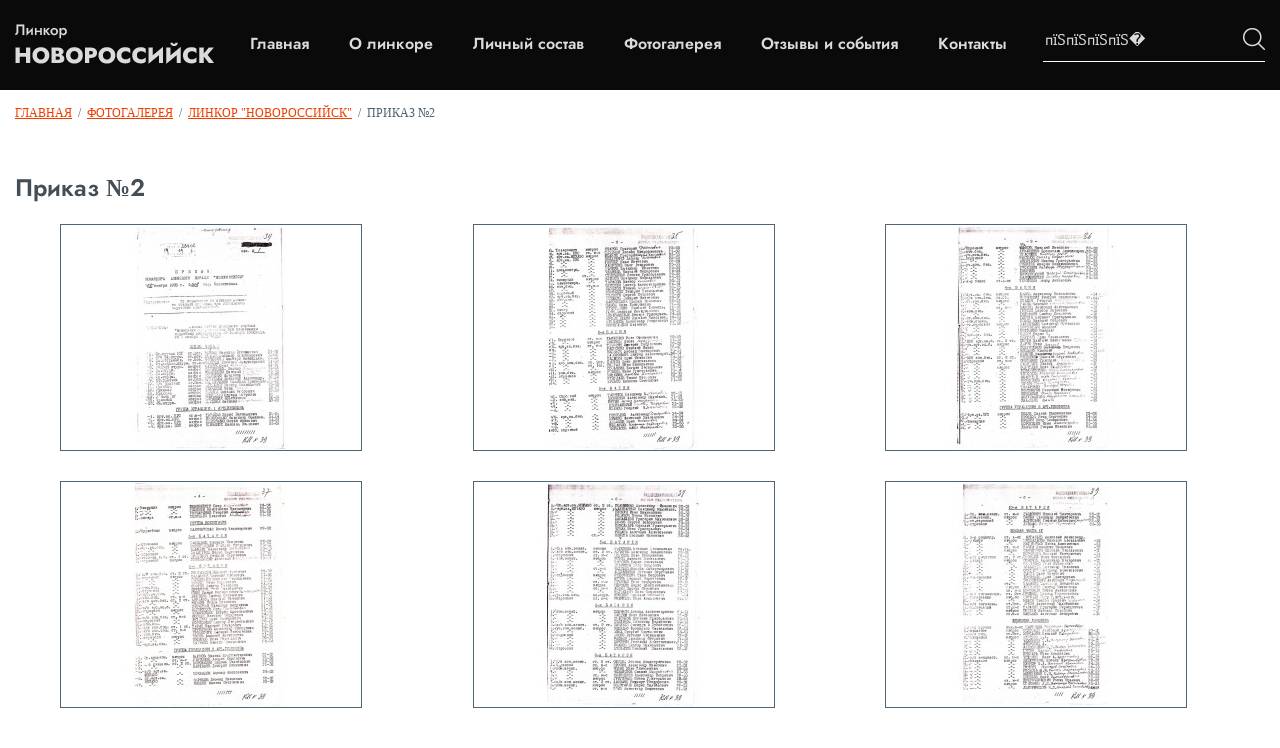

--- FILE ---
content_type: text/html; charset=windows-1251
request_url: https://linkor-novorossiysk.ru/gallery/10/91/index.html
body_size: 6150
content:
<!DOCTYPE HTML PUBLIC "-//W3C//DTD HTML 4.01 Transitional//EN" "https://www.w3.org/TR/html4/loose.dtd">
<html>
<head>
<title>Приказ №2. Линкор &quot;Новороссийск&quot;. Фотогалерея</title><meta name="Description" content="Фото мемориала, памятников и встреч выживших в трагедии. Фотографии линкора Новороссийск. Поднятие линкора в Севастополе"><meta name="Keywords" content="Приказ №2. Линкор &quot;Новороссийск&quot;. ">
<link rel="preconnect" href="https://fonts.gstatic.com">
<meta name="robots" content="index,follow"><meta http-equiv="Content-Language" content="ru"><meta http-equiv="content-type" content="text/html; charset=windows-1251">
<script type="text/javascript" src="../../../cms/modules/swfobject.js"></script>
<script type="text/javascript" src="../../../cms/modules/jquery/jquery.js"></script>

<script type="text/javascript" src="../../../cms/modules/jquery/jquery.lightbox.js"></script>
<link rel="stylesheet" type="text/css" href="../../../cms/modules/jquery/css/jquery.lightbox.css" media="screen" />
<script type="text/javascript" src="../../../cms/modules/jquery/jquery.pngFix.js"></script>


<script type="text/javascript" src="../../../cms/template/custom.js"></script>
<link rel="stylesheet" type="text/css" href="../../../cms/template/_style.css" />


<link href="https://linkor-novorossiysk.ru/css/css2.css" rel="stylesheet">
<script>
	var spisokFormSubmit=''; var addComment=""; var currentPage='page';
</script>	

<meta name="viewport" content="width=device-width, initial-scale=1.0">
<!--[if lt IE 8]>
    <link rel="stylesheet" type="text/css" href="/cms/template/ie6_style.css">
<![endif]-->
<style type="text/css">
  
.preloader {
  position: fixed;
  left: 0;
  top: 0;
  right: 0;
  bottom: 0;
  overflow: hidden;
  background: #e0e0e0;
  z-index: 1001;
}

.preloader__image {
  position: relative;
  top: 50%;
  left: 50%;
  width: 70px;
  height: 70px;
  margin-top: -35px;
  margin-left: -35px;
  text-align: center;
  animation: preloader-rotate 2s infinite linear;
}

@keyframes preloader-rotate {
  100% {
    transform: rotate(360deg);
  }
}

.loaded_hiding .preloader {
  transition: 0.3s opacity;
  opacity: 0;

}

.loaded .preloader {
  display: none;
}
 
</style>

</head>


<body>
	

<a name="top"></a>
<a id="top" href="../../../index.html" title="Линкор «Новороссийск»"></a>
<header class="menublock"   id="menublock">
  <div class="site-header">
    <div class="site-header__logo">
    <a href="../../../index.html">
        <img src="../../../images/newlogo.png" alt="">
    </a>
    </div>
    
    <nav class="main-menu" id="menu">
    <a href='../../../index.html' rel='281'>Главная</a><a href='../../../about/index.html' rel='251'>О линкоре</a><a href='../../../spisok/index.html' rel='252'>Личный состав</a><a href='../../index.html' rel='253'>Фотогалерея</a><a href='../../../testimonials/index.html' rel='255'>Отзывы и события</a><a href='../../../contacts/index.html' rel='256'>Контакты</a>    </nav>
    <div class="main-menu" id="menu_sub"></div>
    <div class="site-header__search">
    <form class="site-header__search-form" name="searchForm" method="post" action="../../../search/index.html" id="searchForm"> 
            	<input placeholder="пїЅпїЅпїЅпїЅ&#65533;" type="text" name="search_request" id="itext">
              <label>
            	<input type="image" src="../../../images/searchimg.png" id="ibut">
              </label>
            </form>
            
    </div>
    </div>
</header>

<div id="content">
    <div id="page">
		        
            <div id="path"><a href="../../../index.html" title='Линкор «Новороссийск»'>Главная</a>&nbsp;&nbsp;/&nbsp;&nbsp;<a href='../../index.html'>Фотогалерея</a>&nbsp;&nbsp;/&nbsp;&nbsp;<a href='../index.html'>Линкор &quot;Новороссийск&quot;</a>&nbsp;&nbsp;/&nbsp;&nbsp;<strong>Приказ №2</strong></div>
	    	<div id="page_whole">
		        
        <h1 class='site_title'>Приказ №2</h1><a class='album'  href='https://linkor-novorossiysk.ru/userfiles/Image/albums/91/91-prikaz-2.jpg' rel='lightbox' title='' ><img alt='' title='' src='../../../cms/modules/thumb.php@w=300&amp;h=225&amp;q=90&amp;i=%252Fuserfiles%252FImage%252Falbums%252F91%252F91-prikaz-2.jpg' class='' /><br></a><a class='album'  href='https://linkor-novorossiysk.ru/userfiles/Image/albums/91/91-prikaz-21.jpg' rel='lightbox' title='' ><img alt='' title='' src='../../../cms/modules/thumb.php@w=300&amp;h=225&amp;q=90&amp;i=%252Fuserfiles%252FImage%252Falbums%252F91%252F91-prikaz-21.jpg' class='' /><br></a><a class='album'  style='margin-right:0px'  href='https://linkor-novorossiysk.ru/userfiles/Image/albums/91/91-prikaz-22.jpg' rel='lightbox' title='' ><img alt='' title='' src='../../../cms/modules/thumb.php@w=300&amp;h=225&amp;q=90&amp;i=%252Fuserfiles%252FImage%252Falbums%252F91%252F91-prikaz-22.jpg' class='' /><br></a><br class='br'><a class='album'  href='https://linkor-novorossiysk.ru/userfiles/Image/albums/91/91-prikaz-23.jpg' rel='lightbox' title='' ><img alt='' title='' src='../../../cms/modules/thumb.php@w=300&amp;h=225&amp;q=90&amp;i=%252Fuserfiles%252FImage%252Falbums%252F91%252F91-prikaz-23.jpg' class='' /><br></a><a class='album'  href='https://linkor-novorossiysk.ru/userfiles/Image/albums/91/91-prikaz-24.jpg' rel='lightbox' title='' ><img alt='' title='' src='../../../cms/modules/thumb.php@w=300&amp;h=225&amp;q=90&amp;i=%252Fuserfiles%252FImage%252Falbums%252F91%252F91-prikaz-24.jpg' class='' /><br></a><a class='album'  style='margin-right:0px'  href='https://linkor-novorossiysk.ru/userfiles/Image/albums/91/91-prikaz-25.jpg' rel='lightbox' title='' ><img alt='' title='' src='../../../cms/modules/thumb.php@w=300&amp;h=225&amp;q=90&amp;i=%252Fuserfiles%252FImage%252Falbums%252F91%252F91-prikaz-25.jpg' class='' /><br></a><br class='br'><a class='album'  href='https://linkor-novorossiysk.ru/userfiles/Image/albums/91/91-prikaz-26.jpg' rel='lightbox' title='' ><img alt='' title='' src='../../../cms/modules/thumb.php@w=300&amp;h=225&amp;q=90&amp;i=%252Fuserfiles%252FImage%252Falbums%252F91%252F91-prikaz-26.jpg' class='' /><br></a><a class='album'  href='https://linkor-novorossiysk.ru/userfiles/Image/albums/91/91-prikaz-27.jpg' rel='lightbox' title='' ><img alt='' title='' src='../../../cms/modules/thumb.php@w=300&amp;h=225&amp;q=90&amp;i=%252Fuserfiles%252FImage%252Falbums%252F91%252F91-prikaz-27.jpg' class='' /><br></a><a class='album'  style='margin-right:0px'  href='https://linkor-novorossiysk.ru/userfiles/Image/albums/91/91-prikaz-28.jpg' rel='lightbox' title='' ><img alt='' title='' src='../../../cms/modules/thumb.php@w=300&amp;h=225&amp;q=90&amp;i=%252Fuserfiles%252FImage%252Falbums%252F91%252F91-prikaz-28.jpg' class='' /><br></a><br class='br'><a class='album'  href='https://linkor-novorossiysk.ru/userfiles/Image/albums/91/91-prikaz-29.jpg' rel='lightbox' title='' ><img alt='' title='' src='../../../cms/modules/thumb.php@w=300&amp;h=225&amp;q=90&amp;i=%252Fuserfiles%252FImage%252Falbums%252F91%252F91-prikaz-29.jpg' class='' /><br></a><a class='album'  href='https://linkor-novorossiysk.ru/userfiles/Image/albums/91/91-prikaz-210.jpg' rel='lightbox' title='' ><img alt='' title='' src='../../../cms/modules/thumb.php@w=300&amp;h=225&amp;q=90&amp;i=%252Fuserfiles%252FImage%252Falbums%252F91%252F91-prikaz-210.jpg' class='' /><br></a><a class='album'  style='margin-right:0px'  href='https://linkor-novorossiysk.ru/userfiles/Image/albums/91/91-prikaz-211.jpg' rel='lightbox' title='' ><img alt='' title='' src='../../../cms/modules/thumb.php@w=300&amp;h=225&amp;q=90&amp;i=%252Fuserfiles%252FImage%252Falbums%252F91%252F91-prikaz-211.jpg' class='' /><br></a><br class='br'><br class='br'><a class='more' href='../index.html'>Вернуться</a><br><br><h2>Другие фотоальбомы:</h2><ul><li><a href='../../9/index.html'>Мемориал</a></li><li><a href='../../11/index.html'>Памятные даты</a></li><li><a href='../../13/index.html'>Фотоальбомы участников события</a></li></ul>		</div>
		        
	</div>
</div>

<footer class="footer">
	<div class="footer__content container">
	<div class="footer__logo">
		<a href="../../../index.html">
		<img src="../../../images/logodooter.png" alt="">
		</a>
	</div>
	<div class="footer__menu" id="bottommenu">
		<nav class="main-menu main-menu_footer" id="bmenu">
		<a href='../../../index.html'>Главная</a><a href='../../../about/index.html'>О линкоре</a><a href='../../../spisok/index.html'>Личный состав</a><a href='../../../contacts/index.html'>Контакты</a><a href='../../../map/index.html'>Карта сайта</a><a href='../../../druzja-sajta/index.html'>Друзья сайта</a>			<!-- <a class="addComment" >Есть уточнение?</a> -->
		</nav>
	</div>

	</div>


	<div class="footer__copyright">
                <div class="footer__copyright_content container">
                   
                        <div class="copyright footer__copyrigh__block">
                            <p class="copyright__text">Все авторские права, включая смежные авторские, <br> сохраняются за правообладателями</p>
                        </div>
                        <div class="art_web_copyright footer__copyrigh__block">
                            <div class="text">
                                 <br>
                                
                            </div>
                            <div class="image">
							<svg xmlns="https://www.w3.org/2000/svg" xmlns:xlink="https://www.w3.org/1999/xlink" version="1.1" width="100%"  viewBox="0 0 560 560" class="img-svg replaced-svg">
							<path id="art-web" d="M552.884,471.878 C551.031,475.800 548.214,478.674 544.432,480.500 C540.650,482.327 535.804,483.240 529.895,483.240 C523.770,483.240 518.795,482.327 514.967,480.500 C511.139,478.674 508.315,475.800 506.493,471.878 C504.671,467.956 503.760,462.824 503.760,456.481 C503.760,456.481 503.760,419.910 503.760,419.910 L512.717,419.910 C512.717,419.910 512.717,457.160 512.717,457.160 C512.717,461.521 513.291,465.061 514.439,467.779 C515.587,470.497 517.409,472.515 519.905,473.832 C522.400,475.148 525.669,475.807 529.711,475.807 C533.814,475.807 537.106,475.148 539.587,473.832 C542.067,472.515 543.873,470.497 545.006,467.779 C546.139,465.061 546.706,461.521 546.706,457.160 C546.706,457.160 546.706,419.910 546.706,419.910 L555.662,419.910 C555.662,419.910 555.662,456.481 555.662,456.481 C555.662,462.824 554.736,467.956 552.884,471.878 zM482.999,459.496 C484.101,461.139 485.479,463.475 487.133,466.505 C487.133,466.505 495.676,482.178 495.676,482.178 L485.709,482.178 C485.709,482.178 478.635,468.713 478.635,468.713 C476.828,465.203 475.160,462.519 473.629,460.664 C472.097,458.810 470.322,457.436 468.301,456.544 C466.280,455.652 463.754,455.206 460.722,455.206 C460.722,455.206 452.960,455.206 452.960,455.206 L452.960,482.178 L444.049,482.178 L444.049,419.910 C444.049,419.910 468.898,419.910 468.898,419.910 C476.583,419.910 482.340,421.390 486.168,424.348 C489.995,427.308 491.909,431.590 491.909,437.197 C491.909,441.473 490.654,445.012 488.143,447.816 C485.632,450.619 481.942,452.615 477.074,453.805 C477.074,453.805 477.028,454.059 477.028,454.059 C478.099,454.428 479.087,455.015 479.990,455.822 C480.893,456.629 481.896,457.854 482.999,459.496 zM479.026,445.246 C481.460,443.533 482.677,440.935 482.677,437.452 C482.677,433.997 481.513,431.442 479.186,429.785 C476.859,428.129 473.368,427.300 468.714,427.300 C468.714,427.300 452.960,427.300 452.960,427.300 L452.960,447.816 C452.960,447.816 468.439,447.816 468.439,447.816 C473.062,447.816 476.591,446.960 479.026,445.246 zM419.752,472.621 L430.132,472.621 L430.132,482.178 L419.752,482.178 L419.752,472.621 zM397.889,480.033 C394.336,481.463 390.111,482.178 385.212,482.178 C385.212,482.178 358.939,482.178 358.939,482.178 L358.939,419.910 C358.939,419.910 383.788,419.910 383.788,419.910 C388.626,419.910 392.675,420.575 395.937,421.906 C399.198,423.237 401.624,425.092 403.217,427.470 C404.808,429.849 405.605,432.624 405.605,435.795 C405.605,438.684 404.786,441.296 403.148,443.632 C401.509,445.968 399.221,447.773 396.281,449.047 C400.323,450.010 403.431,451.794 405.605,454.399 C407.779,457.005 408.866,460.233 408.866,464.084 C408.866,467.878 407.925,471.128 406.041,473.832 C404.158,476.536 401.440,478.603 397.889,480.033 zM396.649,436.008 C396.649,433.233 395.484,431.088 393.158,429.573 C390.830,428.058 387.049,427.300 381.813,427.300 C381.813,427.300 367.850,427.300 367.850,427.300 L367.850,445.989 C367.850,445.989 382.915,445.989 382.915,445.989 C387.508,445.989 390.945,445.225 393.227,443.696 C395.507,442.167 396.649,439.604 396.649,436.008 zM395.523,455.928 C392.752,454.229 388.595,453.380 383.053,453.380 C383.053,453.380 367.850,453.380 367.850,453.380 L367.850,474.787 C367.850,474.787 384.201,474.787 384.201,474.787 C389.559,474.787 393.479,473.903 395.960,472.133 C398.440,470.363 399.680,467.680 399.680,464.084 C399.680,460.346 398.294,457.627 395.523,455.928 zM302.766,419.910 L345.068,419.910 L345.068,427.300 L311.676,427.300 L311.676,446.329 L342.542,446.329 L342.542,453.720 L311.676,453.720 L311.676,474.787 L346.676,474.787 L346.676,482.178 L302.766,482.178 L302.766,419.910 zM267.766,482.178 C267.766,482.178 254.125,433.289 254.125,433.289 C253.543,431.194 253.114,429.524 252.839,428.277 C252.441,430.345 251.920,432.511 251.277,434.776 C251.277,434.776 237.682,482.178 237.682,482.178 L228.725,482.178 L211.639,419.910 L220.733,419.910 C220.733,419.910 230.976,460.516 230.976,460.516 C232.047,464.735 232.843,468.699 233.364,472.409 C233.578,471.049 233.922,469.337 234.397,467.269 C234.872,465.203 235.369,463.249 235.890,461.408 C235.890,461.408 247.740,419.910 247.740,419.910 L258.396,419.910 C258.396,419.910 269.328,458.944 269.328,458.944 C270.583,463.362 271.548,467.850 272.222,472.409 C272.558,470.370 273.569,465.995 275.253,459.284 C275.253,459.284 285.174,419.910 285.174,419.910 L294.131,419.910 L276.723,482.178 L267.766,482.178 zM182.013,455.801 L207.275,455.801 L207.275,463.489 L182.013,463.489 L182.013,455.801 zM160.012,482.178 L151.102,482.178 L151.102,427.300 L129.652,427.300 L129.652,419.910 L181.462,419.910 L181.462,427.300 L160.012,427.300 L160.012,482.178 zM113.208,459.496 C114.311,461.139 115.689,463.475 117.342,466.505 C117.342,466.505 125.885,482.178 125.885,482.178 L115.918,482.178 C115.918,482.178 108.845,468.713 108.845,468.713 C107.038,465.203 105.369,462.519 103.838,460.664 C102.307,458.810 100.531,457.436 98.510,456.544 C96.489,455.652 93.963,455.206 90.932,455.206 C90.932,455.206 83.169,455.206 83.169,455.206 L83.169,482.178 L74.259,482.178 L74.259,419.910 C74.259,419.910 99.108,419.910 99.108,419.910 C106.793,419.910 112.550,421.390 116.378,424.348 C120.205,427.308 122.119,431.590 122.119,437.197 C122.119,441.473 120.863,445.012 118.353,447.816 C115.842,450.619 112.152,452.615 107.283,453.805 C107.283,453.805 107.237,454.059 107.237,454.059 C108.309,454.428 109.296,455.015 110.200,455.822 C111.103,456.629 112.106,457.854 113.208,459.496 zM109.235,445.246 C111.670,443.533 112.887,440.935 112.887,437.452 C112.887,433.997 111.723,431.442 109.396,429.785 C107.069,428.129 103.578,427.300 98.924,427.300 C98.924,427.300 83.169,427.300 83.169,427.300 L83.169,447.816 C83.169,447.816 98.648,447.816 98.648,447.816 C103.271,447.816 106.801,446.960 109.235,445.246 zM49.089,463.234 L21.025,463.234 L13.492,482.178 L4.168,482.178 L29.935,419.910 L39.535,419.910 L66.910,482.178 L56.989,482.178 L49.089,463.234 zM39.030,439.023 C38.264,437.154 37.560,435.272 36.917,433.374 C36.274,431.477 35.554,429.155 34.758,426.408 C34.758,426.408 34.574,426.408 34.574,426.408 C33.686,430.288 32.339,434.521 30.532,439.108 C30.532,439.108 23.551,456.693 23.551,456.693 L46.379,456.693 C46.379,456.693 39.030,439.023 39.030,439.023 z" fill="#000000"></path>
							<path id="Wblack" d="M559.951,76.207 L463.302,135.186 L491.543,151.854 L425.646,264.043 L349.079,125.570 L273.140,264.043 L183.773,117.176 L153.649,172.309 L273.140,365.333 L349.079,232.630 L424.391,365.333 L532.337,175.574 L559.324,190.960 L559.951,76.207 z" fill="#0F0F0F"></path>
							<path id="Ared" d="M189.683,126.211 L160.799,76.207 L0.051,365.333 L170.845,365.333 L170.845,365.333 L170.845,317.893 L84.193,317.893 L159.543,181.343 L189.683,126.211 z" fill="#FF2737"></path>
							</svg>
						</div>
                        </div>
                        <div class="pers-inf footer__copyrigh__block">
                            <div><a class="pers-inf__ref" href="https://linkor-novorossiysk.ru/media/docs/politika-konfidentsialnosti.doc" title="Документ регламентирующий политику конфиденциальности в отношении получаемых нами данных и обязательно не передавать её сторонним лицам" download="">Политика конфиденциальности</a></div>
                            <div><a class="pers-inf__ref" href="https://linkor-novorossiysk.ru/media/docs/soglasie-na-obrabotku-PD.doc" title="Документ, в котором говориться, что Вы даете свое согласие на обработку получаемых нами данных при заполнение форм обратной связи">Согласие
                                    на обработку персональных данных</a></div>
                        </div>
                   
                </div>
            </div>
</footer>


<div id='mContent_281' class='mContent'></div><div id='mContent_251' class='mContent'><span><div class='tm'><a href="../../../official-docs/index.html" title="Официальные документы" >Официальные&nbsp;документы</a></div><div class='tm'><a href="../../../articles/index.html" title="Информация о линкоре  &quot;Новороссийск&quot;" >Информация&nbsp;о&nbsp;линкоре&nbsp;&nbsp;&quot;Новороссийск&quot;</a></div><div class='tm'><a href="../../../vospom/index.html" title="Воспоминания" >Воспоминания</a></div><div class='tm'><a href="../../../voprosy/index.html" title="Вопросы остаются..." >Вопросы&nbsp;остаются...</a></div><div class='tm'><a href="../../../about--poetry/index.html" title="Стихи о линкоре" >Стихи&nbsp;о&nbsp;линкоре</a></div><div class='tm'><a href="../../../video-i-audio/index.html" title="Видео и аудио" >Видео&nbsp;и&nbsp;аудио</a></div><div class='tm'><a href="../../../ludi-pamiat/index.html" title="Люди, посвятившие жизнь линкору &quot;Новороссийск&quot;" >Люди,&nbsp;посвятившие&nbsp;жизнь&nbsp;линкору&nbsp;&quot;Новороссийск&quot;</a></div></span></div><div id='mContent_252' class='mContent'></div><div id='mContent_253' class='mContent'><span><div class='tm'><a href="https://linkor-novorossiysk.ru/gallery/10//" title="Линкор &quot;Новороссийск&quot; " >Линкор&nbsp;&quot;Новороссийск&quot;&nbsp;</a></div><div class='tm'><a href="https://linkor-novorossiysk.ru/gallery/9//" title="Мемориал" >Мемориал</a></div><div class='tm'><a href="https://linkor-novorossiysk.ru/gallery/11//" title="Памятные даты" >Памятные&nbsp;даты</a></div><div class='tm'><a href="https://linkor-novorossiysk.ru/gallery/13//" title="Фотоальбомы матросов линкора " >Фотоальбомы&nbsp;матросов&nbsp;линкора&nbsp;</a></div></span></div><div id='mContent_255' class='mContent'></div><div id='mContent_256' class='mContent'></div><div id="addComment">
	<div id="inside">
    	<div id="close"> x </div>
        <h2>Нашли ошибку?</h2>
        Если вы нашли на сайте ошибку/опечатку, или хотите дополнить список моряков или сайт какой-либо информацией, пожалуйста заполните указанную форму:
        <form class="form2" method="post">
        	<div style="float:left">
                <label>ФИО</label>
                <input name="nameComment" type="text"  class="input" value=""><br>
            
                <label>Электронный адрес</label>
                <input name="emailComment" type="text" class="input" value=""><br>
                
	            <label>Введите код</label>
                <img class="captcha" src="../../../cms/modules/captcha.php@width=80"> &nbsp; <input id='security_code' name='security_code' type='text' maxlength="3" class="input"><br>
				<em>заполняйте все поля, пожалуйста</em>
			</div>            
        	<div style="float:left; margin-left:20px">
                <label>Исправление/Комментарий</label>
                <textarea name="textComment" wrap="soft" class="input"></textarea><br><br>
                
	            <input type="submit" name="SubmitComment" value="Отправить" class="SubmitComment">
            </div>
    	</form>
	</div>
</div>

</body>
</html>




--- FILE ---
content_type: text/css
request_url: https://linkor-novorossiysk.ru/cms/template/_style.css
body_size: 32913
content:
	/* reset */
	
	html, body, div, span, applet, object, iframe,
	h1, h2, h3, h4, h5, h6, p, blockquote, pre,
	a, abbr, acronym, address, big, cite, code,
	del, dfn, em, font, img, ins, kbd, q, s, samp,
	small, strike, strong, sub, sup, tt, var,
	b, u, i, center,
	dl, dt, dd, ol, ul, li,
	fieldset, form, label, legend,
	table, caption, tbody, tfoot, thead, tr, th, td {
		margin: 0;
		padding: 0;
		line-height:1.4;
	}

	ul { list-style:none; }
	ol { list-style:decimal; list-style-position:inside; }
	ul li { background:url(../../images/li.gif) no-repeat 0 10px; padding-left:20px; line-height:1.7em; margin-left:17px;}
	ol li {line-height:1.7em; margin-left:20px;}
	

	/* CSS */
	body {font-family:Georgia, "Times New Roman", Times, serif; font-size:16px; color:#506574; background:#fff; font-weight:normal;}	
	table {font-family:Georgia, "Times New Roman", Times, serif; font-size:16px; color:#506574;}	
	form, select, textarea, input {font-family:Georgia, "Times New Roman", Times, serif; font-size:16px;}	

	a {text-decoration:underline; color:#f13e00;}
	a:hover {text-decoration:none}
	a.more {font-size:16px; display:block; padding:5px 0px 0px 0px; background:url(../../images/more.gif.html) 0px 11px no-repeat; cursor:pointer; text-transform:uppercase}

	img {border:none;}

	/* #top { display:block; width:1000px; height:450px; text-align:center; margin:0 auto; background:url(/images/bg.jpg) center top no-repeat;} */
	
	/* #menublock { width:1000px; height:37px; margin:0 auto; text-align:center} */
	/* #menublock #menu { width:1000px; height:37px; background:url(/images/menu-bg.jpg) center top no-repeat; } */
	#menublock #menu a {
		margin: 0px;
		font-family: 'Jost';
		font-size: 16px;
		line-height: 22px;
		font-weight: 600;
		color: #dbdbdb;
		text-align: left;
		margin: 5px 20px;
		text-decoration: none;
	
		cursor: pointer;
		display: inline-block
	}
	#menublock #menu a:hover{color:#f13e00; text-decoration:underline}
	
	#menublock #menu_sub { position:absolute; top:0px; left:-1000px; text-align:left; background:#e2e5e7; padding:0px; z-index:10000; overflow:hidden;}
	#menublock #menu_sub span { text-align:left; color:#fff; padding:0px 20px 10px 20px; display:block}
	#menublock #menu_sub .tm { display:block; margin:0px; padding:10px 0px 0px 0px; text-align:left; font-size:16px; text-decoration:none; font-weight:normal; cursor:pointer;}
	#menublock #menu_sub .tm a {color:#506574; text-decoration:none;}
	#menublock #menu_sub .tm a:hover {color:#f13e00;}
	#menublock #menu_sub .sm { display:block; margin:0px; padding:2px 0px 0px 20px; text-align:left; font-size:14px; text-decoration:none; font-weight:normal; cursor:pointer;}
	#menublock #menu_sub .sm a {color:#506574; text-decoration:none;}
	#menublock #menu_sub .sm a:hover {color:#f13e00;}
	.mContent { visibility:hidden; position:absolute; top:-1000px}
	
	#content { text-align:left;}
	/* #content #page { width:950px; margin: 0 auto;} */
	#content #page #page_whole {  padding: 15px; max-width: 1600px; text-align:left; margin:20px auto 0px;}
	#content #page #page_whole #text { overflow:hidden; width:950px; margin:0px; text-align:left;}
	/* #content #page #page_left { width:620px; text-align:left; margin:20px 25px 0px 0px; float:left} */
	#content #page #page_left #text { overflow:hidden; width:620px; margin:0px; text-align:left;}
	#content #page #page_right { width:305px; text-align:left; margin:20px 0px 0px 0px; float:left}
	#content #page #page_right #text { overflow:hidden; width:305px; margin:0px; text-align:left;}

	#content #path {max-width: 1600px; padding: 15px;  margin:0 auto; text-align:left; font-size:12px; text-transform:uppercase;}
	#content #path strong { color:#506574; font-weight:normal;}
	#content #path a {}
	#content #path a:hover { color:#506574; text-decoration:none}
	#content #path a.big { font-size:16px;}

	#bottom{ height:76x; text-align:center; background:#506574;}
	/* #bottom #center{ width:950px; height:76px; margin:0 auto; font-size:11px;} */

	/* #bottom #center #counters{text-align:right; padding:15px 0px 10px 0px; color:#777; float:right; width:550px;} */
	/* #bottom #center #text{text-align:left; padding:15px 0px 10px 0px; color:#FFF; float:left; width:400px;} */
	#bottom #center #text a { color:#FFF}

	/* #bottommenu { width:1000px; height:47px; margin:0 auto; text-align:center} */
	/* #bottommenu #bmenu { width:1000px; height:27px; padding-top:20px } */
	/* #bottommenu #bmenu a{ margin:0px; padding:5px 10px 10px 10px; line-height:20px; text-align:left; text-transform:uppercase; color:#546870; font-size:14px; text-decoration:none; font-weight:normal; cursor:pointer;} */
	#bottommenu #bmenu a:hover{color:#f13e00; text-decoration:underline}
	

	table.nb {border:none; border-collapse:collapse;}
	table.nb td {border:none; border-collapse:collapse; text-align:left; line-height:14px;}
	
	table.b {border:none; border-collapse:collapse;}
	table.b td {border-left:none; border-right:none; border-top:1px solid #ddd; border-bottom:1px solid #ddd; border-collapse:collapse; line-height:14px; padding:5px;}
	
	h1 { font-size:24px; margin:0px 0px 20px 0px; padding:0px; font-weight:normal; color:#434e57}
	h2 { font-size:18px; margin:10px 0px 10px 0px; padding:0px; font-weight:normal; color:#000; line-height:20px;}
	.site_subtitle { font-size:18px; color:#fc6300; font-weight:normal;}
	.site_subtitle2 { font-size:16px; color:#f7482f; font-weight:normal;}
	.site_subtitle3 { font-size:16px; color:#3685a8; font-weight:normal;}
	
	.br { clear:both;}


	.news_i {padding:10px 20px 10px 0px;}
	.news_i .title {display:block; margin:2px 0px 2px 0px; color:#1966bd; font-size:15px; line-height:1.2; text-decoration:none; font-weight:bold}
	.news_i .text{ line-height:1.2; font-size:13px;}

	.news_cc {padding:0px 20px 0px 0px;}
	.news_cc .title {display:inline-block; margin:2px 0px 2px 0px; color:#1966bd; font-size:12px; text-decoration:none;}

	.article_c { display:block; text-align:left; overflow:hidden; margin:20px 20px 0px 0px; text-decoration:none; cursor:pointer; clear:both}
	.article_c a { text-decoration:none}
	.article_c .img { width:227px; height:169px; float:left; margin:7px 20px 0px 0px; }
	.article_c .img #ramp {width:227px; height:169px; background:url(../../images/index-ramp.png.html) top left no-repeat; position:relative; margin-top:-169px;}
	.article_c .title {font-size:24px; margin:0px 0px 10px 0px; padding:0px; font-weight:normal; color:#fc6300}
	.article_c .text{ line-height:1.2; font-size:13px; color:#464a4e; }
	

	.infoart { color:#555; font-size:11px; margin-top:10px;}
	.infoart a { color:#777;}
	.infoart img { width:70px; height:24px}
	
	
	.form { padding:0px 0px 0px 0px; overflow:hidden; background:#eee; padding:0px 20px 20px 20px; }
	.form .content { padding:0px 20px 20px 20px;}
	.form label { display:block; font-size:18px; color:#666666; margin:15px 0px 3px 0px;}
	.form select { width:140px; border:1px solid #aaa;}
	.form em { font-size:11px; display:block}
	.form em strong{ color:#e96736}
	.form .input { width:280px; height:30px; border:1px solid #aaa; font-size:20px;}
	.form .important { width:280px; height:30px; border:1px solid #aaa; font-size:20px;}
	.form .input2 { width:140px; height:30px; border:1px solid #aaa; font-size:20px;}
	.form textarea { width:440px; height:120px; border:1px solid #aaa;}
	.form textarea.important { width:440px; height:120px; border:1px solid #aaa;}
	.form .submit {overflow:hidden; padding:5px 10px; font-size:18px; }	
	.form h2 { display:block; font-size:20px; color:#ff7b02; font-weight:normal; margin:10px 0px 10px 0px; padding:0px;}
	#security_code {width:60px; height:30px; font-family:Verdana, Arial, Helvetica, sans-serif; font-size:24px; color:#474f57;}	
	.captcha { margin-bottom:-5px;}	
	
	
	
	.site_search_word {color:#000; text-transform:uppercase;}
	.site_search_result a { text-decoration:none; color:#506574}
	
	/* #searchForm { width:302px; height:68px; display:block; background:url(/images/search-form.gif) 0px 0px no-repeat;} */
	/* #searchForm #itext { width:160px; height:18px; display:block; font-size:14px; line-height:16px; padding-left:5px; margin:11px 8px 12px 12px; float:left; border:1px solid #aaa}		
	#searchForm #ibut { width:112px; height:68px; display:block; float:right;}	 */
	
	.rightBlock { width:302px; display:block; background:#eceeef url(../../images/right-bg.gif) 0px 0px no-repeat; padding:0px 0px 10px 0px; margin-top:20px; clear:both}
	.rightBlock h3 { width:160px; height:18px; display:block; font-size:18px; line-height:16px; padding:10px 0px 8px 12px; float:left; color:#FFF; font-weight:normal;}		
	.rightBlock #more { width:100px; height:18px; font-size:14px; line-height:16px; display:block; float:right; padding:10px 12px 0px 0px; color:#FFF; text-align:right;}		
	
	.itestim { padding:10px 12px 0px 12px; color:#000; font-size:13px;}	
	.itestim em { color:#546773; font-size:13px; display:block; text-align:right}	
	
	.ialbum { padding:20px 0px 0px 12px; color:#000; font-size:12px; clear:both; height:110px;}	
	.ialbum .iaimage { padding:0px 12px 0px 0px; float:left; display:block}	
	.ialbum em { color:#546773; font-size:14px; display:block; font-style:normal}	
	
	.testimonial { color:#000;}
	.testimonial em { color:#546773; font-size:12px; display:block; font-style:normal; margin-bottom:20px;}	
	
	
	.date { color:#434e57; font-size:11px; margin-bottom:5px;}	

	table.spisok {border:none; border-collapse:collapse;}
	table.spisok td {border-bottom:1px solid #eaeaea; border-collapse:collapse; text-align:left; line-height:20px; height:30px; padding:5px 10px 5px 10px;}
	table.spisok th { background:#506574; border-collapse:collapse; text-align:left; line-height:20px; height:40px; color:#FFF; padding:5px 10px 5px 10px; font-size:24px; font-weight:normal; }
	table.spisok td.up {font-size:11px; border:none; text-align:right}
	table.spisok tr.title {border:none;}
	table.spisok tr.title td {border-bottom:1px solid #506574; color:#000; font-weight:normal; font-size:14px; }
	
	.spisok-selector { padding:0px 0px 10px 10px; height:30px;}
	.spisok-selector a { padding:10px 10px 10px 10px; display:block; float:left; margin-right:20px; font-size:20px; line-height:24px;}	
	.spisok-selector a:hover { color:#000; border:none; text-decoration:none}	
	.spisok-selector a.slctd { color:#000; border:none; cursor:auto; text-decoration:none}	
	.spisok-selector div { display:block; float:left; line-height:24px; padding:10px 10px 10px 0px;  }	
	.spisok-selector #spisok-find { cursor:pointer; text-decoration:none}	
	.spisok-selector #spisok-find:hover {color:#000;}	
	.spisok-selector #spisok-find.slctd {border:none; color:#000; background:#eee; padding:10px 15px 10px 10px;}	
	
	#spisok-find-form { clear:both}
	
	.album { width:calc(33% - 20px); min-width: 290px; float:left; margin:0px 20px 20px 0px; text-align:center; font-size:13px; display:block; color:#21586d; text-decoration:none}
	.album img{ margin-bottom:10px; border:1px solid #506574;}		
	.album_text { padding:0px 0px 20px 0px;}
	.albumt { clear:both; display:block; font-size:18px; margin:20px 0px 10px 0px}
	
	.album_i { width:300px; float:left; margin:0px 20px 20px 0px; text-align:left; font-size:13px; display:block; color:#21586d}
	.album_i img{ margin-bottom:10px; border:1px solid #506574;}
	.album_i h5 {color:#ffffff; font-weight:normal; font-size:16px}

	#sphoto { width:40%; max-width: 450px; height:660px; float:left;}
	#sphoto img{ width:410px; padding:0px 0px 0px 40px }
	#sdescr { width:60%;  max-width: 1020px; float:left; font-size:14px}
	#sdescr i { display:block; font-style:normal; font-size:12px; margin-bottom:3px}
	#sdescr h2 {font-size:24px; margin:0px 0px 20px 0px}
	#sdescr #isDead { width:316px; height:50px; line-height:30px; background:url(../../images/died.gif) 120px 6px no-repeat; color:#000; font-size:36px; margin:30px 0px 20px 0px;}
	#sdescr #isSeaman {font-size:22px; color:#fc6300; margin-bottom:20px;}
	#sdescr #seamanDescription { font-size:16px; color:#000; border-top:1px solid #e2e6e7; border-bottom:1px solid #e2e6e7; padding:10px; background:#f4f5f4}
	
	#addComment { width:540px; height:340px; padding:10px; background:#aaa; position:absolute; top:-1000px;}
	#addComment #inside {background:#fff; width:500px; height:310px; overflow:hidden; padding:10px 20px 20px 20px;}
	#addComment #close {background:#f00; text-align:center; padding:1px 10px 3px 10px; color:#FFF; font-weight:bold; float:right; cursor:pointer; font-family:"Trebuchet MS", Arial, Helvetica, sans-serif}

	/* .addComment {cursor:pointer; background:#506574;} */
	
	.form2 {overflow:hidden;}
	.form2 label { display:block; font-size:12px; color:#666666; margin:15px 0px 3px 0px;}
	.form2 select { width:120px; border:1px solid #aaa;}
	.form2 em { font-size:10px; display:block}
	.form2 em strong{ color:#e96736}
	.form2 .input { width:200px; height:20px; border:1px solid #aaa; font-size:12px;}
	.form2 .important { width:200px; height:20px; border:1px solid #aaa; font-size:12px;}
	.form2 .input2 { width:200px; height:20px; border:1px solid #aaa; font-size:12px;}
	.form2 textarea { width:250px; height:100px; border:1px solid #aaa;}
	.form2 textarea.important { width:250px; height:100px; border:1px solid #aaa;}
	.form2 .submitComment {overflow:hidden; padding:5px 10px; font-size:14px; }	
	.form2 h2 { display:block; font-size:14px; color:#ff7b02; font-weight:normal; margin:0px 0px 10px 0px; padding:0px;}
	
	#prev { padding:10px 20px 10px 0px; text-decoration:none; font-size:24px}		
	#next { padding:10px 0px 10px 0px; text-decoration:none; font-size:24px}
	/* header */
	.menublock{
		background: #0a0a0a;
	}
	.site-header{
		display: -webkit-box;
		display: -ms-flexbox;
		display: flex;
		-webkit-box-align: center;
		    -ms-flex-align: center;
		        align-items: center;
		-webkit-box-pack: justify;
		    -ms-flex-pack: justify;
		        justify-content: space-between;
		max-width: 1805px;
		margin: 0 auto;
		padding: 24px 15px 26px;
	
	}
	.site-header__search-form{
		display: -webkit-box;
		display: -ms-flexbox;
		display: flex;
		-webkit-box-align: center;
		    -ms-flex-align: center;
		        align-items: center;
		border-bottom: 1px solid #fff;
		padding-bottom: 9px;
	}
	.site-header__search-form #itext{
		font-family: 'Jost';
		font-size: 16px;
		line-height: 1;
		font-weight: 400;
		color: #dbdbdb;
		background: transparent;
		border: none;
		-webkit-transition: .2s linear;
		-o-transition: .2s linear;
		transition: .2s linear;	
	}
	.site-header__search-form #itext:focus{
		outline: none;
		letter-spacing: 1px;
		-webkit-transition: .2s linear;
		-o-transition: .2s linear;
		transition: .2s linear;	
	}
	.site-header__search-form #itext::-webkit-input-placeholder{
		font-family: 'Jost';
		font-size: 16px;
		line-height: 1;
		font-weight: 400;
		color: #dbdbdb;
	}
	.site-header__search-form #itext::-moz-placeholder{
		font-family: 'Jost';
		font-size: 16px;
		line-height: 1;
		font-weight: 400;
		color: #dbdbdb;
	}
	.site-header__search-form #itext:-ms-input-placeholder{
		font-family: 'Jost';
		font-size: 16px;
		line-height: 1;
		font-weight: 400;
		color: #dbdbdb;
	}
	.site-header__search-form #itext::-ms-input-placeholder{
		font-family: 'Jost';
		font-size: 16px;
		line-height: 1;
		font-weight: 400;
		color: #dbdbdb;
	}
	.site-header__search-form #itext::placeholder{
		font-family: 'Jost';
		font-size: 16px;
		line-height: 1;
		font-weight: 400;
		color: #dbdbdb;
	}
	.site-header__search-form #ibut{
		-webkit-transition: .2s linear;
		-o-transition: .2s linear;
		transition: .2s linear;	
	}
	.site-header__search-form #ibut:hover{
		-webkit-transition: .2s linear;
		-o-transition: .2s linear;
		transition: .2s linear;	
		-webkit-transform: scale(1.08);	
		    -ms-transform: scale(1.08);	
		        transform: scale(1.08);
	}
	/* header  end*/
	/* header-banner */
	.container{
		max-width: 1170px;
		margin: 0 auto;
	}
	.top-banner {
		background: url("../../images/ban1.jpg") no-repeat;
		box-shadow: inset 0 0 0 999px rgba(0, 0, 0, 0.44);
		background-size: cover;
		padding: 203px 15px 193px;
		position: relative;
		animation: shadowAnim 3s ease-in;
	}

	.top-banner__over-year {
		font-family: 'Jost';
		font-size: 32px;
		line-height: 1;
		font-weight: 500;
		color: #e6e6e6;
	}
	.top-banner__content{
		position: relative;
		z-index: 1;
		opacity: 0;
		animation: toLeft 2s ease 2s forwards;
	}
	.top-banner__year {
		display: inline-block;
		font-family: 'Jost';
		color: #e6e6e6;
		padding-bottom: 33px;
		padding-right: 50px;
		border-bottom: 1px solid #fff;
		margin-bottom: 35px;
		position: relative;
		z-index: 1;
	}
	.big-span {
		font-size: 168px;
		line-height: 1;
		font-weight: 400;
	
	}
	.small-span {
		font-size: 32px;
		line-height: 1;
		font-weight: 500;
		color: #e6e6e6;
		margin-left: -30px;
	}
	.top-banner__title {
		font-family: 'Jost';
		font-size: 64px;
		line-height: 1;
		font-weight: 600;
		color: #e6e6e6;
		margin-bottom: 63px;
	}
	.top-banner__over-title {
		font-family: 'Jost';
		display: inline-block;
		font-size: 32px;
		line-height: 1;
		font-weight: 500;
		color: #e6e6e6;
		margin-bottom: 15px;
		padding-left: 49px;
		margin-left: 4px;
		position: relative;
	}
	.top-banner__over-title::before{
		content: "";
		display: block;
		position: absolute;
		top: 0;
		left: 0;
		width: 31px;
		height: 37px;
		background: url("../../images/banicon12.png") no-repeat center;

	}

	.site-btn {
		font-family: 'Jost';
		font-size: 16px;
		line-height: 1;
		font-weight: 600;
		color: #e6e6e6;
		display: inline-block;
		padding: 19px 39px;
		border: 1px solid #e6e6e6;
		text-decoration: none;
		-webkit-transition: .1s linear;
		-o-transition: .1s linear;
		transition: .1s linear;
		-webkit-transition-delay: 0.1s ;
		     -o-transition-delay: 0.1s ;
		        transition-delay: 0.1s ;
	}
	.site-btn:hover{
		-webkit-transition: .1s linear;
		-o-transition: .1s linear;
		transition: .1s linear;
		text-decoration: none;
		background: #e6e6e6;
		color: #000;
	}
	.site-btn:active{
		-webkit-transition: .1s linear;
		-o-transition: .1s linear;
		transition: .1s linear;
		-webkit-transform: scale(.95);
		    -ms-transform: scale(.95);
		        transform: scale(.95);
	}
	.site-btn:focus{
		text-decoration: none;
		background: #e6e6e6;
		color: #000;
	}
	.top-banner__decor{
		position: absolute;
		z-index: 0;
		bottom: 0;
		right: 9%;
		opacity: 0;
		animation: toRight 2s ease 3.2s forwards ;
	}
	.top-banner__decor img{
		max-width: 100%;
	}
	#menu a.active{
		position: relative;
	}
	#menu a.active::before{
		content: "";
		display: block;
		width: 5px;
		height: 5px;
		position: absolute;
		left: 50%;
		-webkit-transform: translateX(-50%);
		    -ms-transform: translateX(-50%);
		        transform: translateX(-50%);
		bottom: -13px;
		border-radius: 50%;
		background: #dbdbdb;
	}
	/* header-banner end */
		/* personnel */
		.personnel {
			background: #000 url("../../images/sailor.jpg") no-repeat right -1% center;
			background-size: auto 100%;
			padding: 51px 15px 61px;
			color: #dbdbdb;
			font-family: 'Jost';
		}
		.personnel__content {
			display: -webkit-box;
			display: -ms-flexbox;
			display: flex;
			-webkit-box-pack: justify;
			    -ms-flex-pack: justify;
			        justify-content: space-between;
		}
		.personnel__left {
			-webkit-box-flex: 50%;
			    -ms-flex: 50%;
			        flex: 50%;
		}
		.personnel__title {
			font-size: 72px;
			line-height: 1;
			font-weight: 600;
			color: #dbdbdb;
			margin-bottom: 30px;
		}
		.personnel__subtitle {
			font-size: 15px;
			line-height: 1;
			font-weight: 300;
			color: #949494;
			margin-bottom: 65px;
		}
		.personnel__right {
			-webkit-box-flex: 50%;
			    -ms-flex: 50%;
			        flex: 50%;
			display: -webkit-box;
			display: -ms-flexbox;
			display: flex;
			-webkit-box-pack: start;
			    -ms-flex-pack: start;
			        justify-content: flex-start;
			-webkit-box-align: center;
			    -ms-flex-align: center;
			        align-items: center;
		}
		.personnel__text-wrapper {
			padding: 20px;
			border: 1px solid #fff;
		}
		.personnel__text {
			font-size: 18px;
			line-height: 28px;
			font-weight: 300;
			font-style: italic;
			color: #ebebeb;
			padding: 66px 97px 54px 90px;
			border: 1px solid #fff;
		}


	/* personnel end */
	/* about-linkor */
		.about-linkor {
			display: -webkit-box;
			display: -ms-flexbox;
			display: flex;
			font-family: 'Jost';
			color: #e6e6e6;
		}
		.about-linkor__gallery {
			-webkit-box-flex: 50%;
			    -ms-flex: 50%;
			        flex: 50%;
			padding: 72px 30px 100px;
			background: #eb6c34 url("../../images/bggal.png") bottom -100px center no-repeat;
			background-repeat: repeat-x;
			display: -webkit-box;
			display: -ms-flexbox;
			display: flex;
			-webkit-box-pack: end;
			    -ms-flex-pack: end;
			        justify-content: flex-end;
		}
		.about-linkor__gallery_content {
			max-width: 557px;
			width: 100%;
		}
		.about-linkor__title {
			font-size: 72px;
			line-height: 62px;
			font-weight: 600;
			color: #e6e6e6;
			margin-bottom: 11px;	
		}
		
		.about-linkor__sub-title {
			font-size: 16px;
			line-height: 22px;
			font-weight: 300;
			margin-bottom: 60px;	
		}
		.btn-wrapper {
		}
		.site-btn {
		}
		.about-linkor__recall {
			-webkit-box-flex: 50%;
			    -ms-flex: 50%;
			        flex: 50%;
			padding: 72px 30px 100px;
			background: url("../../images/ab.jpg") no-repeat;
			background-size: cover;
			display: -webkit-box;
			display: -ms-flexbox;
			display: flex;
			-webkit-box-align: center;
			    -ms-flex-align: center;
			        align-items: center;
			-webkit-box-pack: start;
			    -ms-flex-pack: start;
			        justify-content: flex-start;
		}
		.about-linkor__recall_content {
			text-align: right;
			max-width: 557px;
			width: 100%;
		}
		.footer__copyrigh__block{
			-webkit-box-flex: 33%;
			    -ms-flex: 33%;
			        flex: 33%;
		}
		.footer__copyrigh__block a,
		.footer__copyrigh__block p,
		.footer__copyrigh__block div{
			font-family: 'Jost';
			font-size: 13px;
			line-height: 1.2;
			font-weight: 300;
			color: #777;
			text-decoration: none;

		}
		.footer__copyrigh__block a:hover{
			color: #fff;
		}
		.art_web_copyright{
			margin: 0 15px;
		}
		.art_web_copyright .text{
			padding-right: 15px;
		}
		.art_web_copyright .image{
			margin-top: -10px;
		}
		.art_web_copyright{
			display: -webkit-box;
			display: -ms-flexbox;
			display: flex;
			-webkit-box-pack: center;
			    -ms-flex-pack: center;
			        justify-content: center;
			text-align: right;
		}
		.pers-inf {
			text-align: right;
		}
		.art_web_copyright svg path{
			fill: #686868 !important;
		}
		.art_web_copyright:hover svg  path{
			fill: #000 !important;
		}
		.art_web_copyright:hover svg #Ared{
			fill: #FF2737 !important;
		}
	/* about-linkor end */

	/* over-footer */
	.over-footer {
		background: #000 url("../../images/hero.jpg") no-repeat left center;
		background-size:  auto 100%; 
		padding: 117px 30px 80px ;
		color: #dbdbdb;
		font-family: 'Jost';
		-webkit-box-shadow: inset 0 0 0 9999px rgb(0 0 0 / 32%);
		box-shadow: inset 0 0 0 9999px rgb(0 0 0 / 32%);
	}
	.over-footer__content {
		display: -webkit-box;
		display: -ms-flexbox;
		display: flex;
	}
	.over-footer__author {
		padding-left: 20px;
		-webkit-box-flex: 50%;
		    -ms-flex: 50%;
		        flex: 50%;
		display: -webkit-box;
		display: -ms-flexbox;
		display: flex;
		-webkit-box-pack: center;
		    -ms-flex-pack: center;
		        justify-content: center;
		-webkit-box-align: end;
		    -ms-flex-align: end;
		        align-items: flex-end;
	}

	.over-footer__name {
		font-size: 17px;
		line-height: 20px;
		font-weight: 400;
		color: #ffffff;
		margin-bottom: 17px;
	}
	.over-footer__title {
		font-size: 14px;
		line-height: 19px;
		font-weight: 300;
		color: #ffffff;
	}
	.over-footer__desc {
		-webkit-box-flex: 50%;
		    -ms-flex: 50%;
		        flex: 50%;
		padding: 15px;
	}
	.over-footer__text {
		font-size: 16px;
		line-height: 26px;
		font-weight: 300;
		color: #dbdbdb;
		margin-bottom: 152px;
	}
	.over-footer__btn-wrap {
		display: -webkit-box;
		display: -ms-flexbox;
		display: flex;
		-webkit-box-align: center;
		    -ms-flex-align: center;
		        align-items: center;
	}
	.over-footer__btn {
		margin-right: 47px;
	}
	.over-footer__btn .site-btn {
		margin-bottom: 20px;
	}
	.over-footer__span {
		font-size: 14px;
		line-height: 19px;
		font-weight: 300;
		color: #808080;
	}
	.footer__logo{
		padding-right: 15px;
	}
	/* over-footer end */

	/* thanks-block */
	.thanks-block {
		padding: 108px 20px 100px;
		background: #5f5f5f;

	}
	.thanks-block__info {
		font-family: 'Jost';
		font-size: 16px;
		line-height: 26px;
		font-weight: 300;
		color: #c2c2c2;
		padding-left: 50px;
		position: relative;
		max-width: 650px;
		margin: 0 auto;
	}
	.thanks-block__info::before{
		content: "";
		display: block;
		width: 25px;
		height: 25px;
		position: absolute;
		left: 0;
		top: 0;
		background: url('../../images/varning.png') no-repeat center;
		}
	/*thanks-block  end*/

	/* footer*/
	.footer{
		overflow: hidden;
		background: #474747;
	}
	 .footer__content{
		 display: -webkit-box;
		 display: -ms-flexbox;
		 display: flex;
		 -webkit-box-align: center;
		     -ms-flex-align: center;
		         align-items: center;
		 -webkit-box-pack: justify;
		     -ms-flex-pack: justify;
		         justify-content: space-between;
		 padding: 35px 15px 39px;
	 }
	 .footer__menu a{
		font-family: 'Jost';
		font-size: 15px;
		line-height: 22px;
		font-weight: 500;
		color: #999999;
		margin: 7px 17px;
		text-decoration: none;
	 }
	 .footer__menu a.active{
		 color: #fff;
	 }
	 .footer__copyright{
		 border-top: 1px solid #595959;
		 padding: 25px 15px 20px;
	 }
	 .footer__copyright_content{
		 display: -webkit-box;
		 display: -ms-flexbox;
		 display: flex;
		
	 }
	 .footer__copyright_content .image{
		width: 68px;
		height: 46px; 
	 }

	/* footer end*/
	/* site=pages */

	#path{
		padding: 15px 0;
	}
	h1,h2,h3,h4,h5,h6{
		font-family: 'Jost';
		font-weight: 600;
	}
	#content{
		overflow: hidden;
	}
	#content img{
		max-width: 100%;
		   -o-object-fit: contain;
		      object-fit: contain;
	}
	#spisokForm,.form{
		max-width: 500px;
	}
	#spisokForm .input,
	.form .important,
	.form textarea.important,
		.form .input{
		width: 100%;
	}
	iframe{
		max-width: 100%;
	}
	.table-responsive{
		width: 100%;
		margin-bottom: 15px;
		overflow-y: hidden;
		min-height: .01%;
		overflow-x: auto;
	}

	/* site=pages end */
	/* animated */

	/* animated end*/
	@keyframes toLeft {
		0%{
			transform: translateX(-200px);
		}
		100%{
			opacity: 1;
			transform: translateX(0);
		}
	}
	@keyframes toRight {
		0%{
			transform: translateX(300px);
		}
		100%{
			opacity: 1;
			transform: translateX(0);
		}
	}
	@keyframes shadowAnim {
		0%{
			box-shadow: inset 0 0 0 999px #000;
		}
		50%{
			box-shadow: inset 0 0 0 999px rgba(0, 0, 0, 0.473);
		}
		100%{
			box-shadow: inset 0 0 0 999px rgba(0, 0, 0, 0.0);
		}
	}
	/* adaptive Р°РґР°РїС‚РёРІ */
	@media (max-width:1600px){
		.personnel__text-wrapper{
			background: rgba(0, 0, 0, 0.404);
		}
	}
	@media (max-width:1200px){
		.small-span{
			margin-left: 0;
		}
		.top-banner{
			padding: 100px 15px;
		}
		.top-banner__decor {
			right: 10px;
		}
		.top-banner__decor img {
			max-width: 500px !important;
		}
		.site-header .main-menu{
			margin: 15px 0;
			-webkit-box-pack: center;
			    -ms-flex-pack: center;
			        justify-content: center;
		}
		.site-header{
			-webkit-box-orient: vertical;
			-webkit-box-direction: normal;
			    -ms-flex-direction: column;
			        flex-direction: column;
		}
		#menu a.active::before{
			bottom: -7px;
		}
		.personnel__left {
			display: -webkit-box;
			display: -ms-flexbox;
			display: flex;
			-webkit-box-orient: vertical;
			-webkit-box-direction: normal;
			    -ms-flex-direction: column;
			        flex-direction: column;
			-webkit-box-align: center;
			    -ms-flex-align: center;
			        align-items: center;
		}
		.over-footer__content {
			-webkit-box-orient: vertical;
			-webkit-box-direction: reverse;
			    -ms-flex-direction: column-reverse;
			        flex-direction: column-reverse;
			-webkit-box-align: end;
			    -ms-flex-align: end;
			        align-items: flex-end;
		}
		.over-footer__text{
			max-width: 400px;
			margin-bottom: 35px;
		}
		.over-footer{
			padding: 35px 25px;
		}
	}
	@media (max-width:991px){
		.big-span {
			font-size: 100px;
		}
		.top-banner__title {
			font-size: 50px;
		}
		.top-banner__decor img {
			max-width: 400px !important;
		}
		.top-banner__year{
			padding: 20px;
		}
		.personnel{
			background: #000;
		}
		.personnel__content {

			-webkit-box-orient: vertical;

			-webkit-box-direction: normal;

			    -ms-flex-direction: column;

			        flex-direction: column;
			-webkit-box-align: center;
			    -ms-flex-align: center;
			        align-items: center;
		}
		.personnel__right{
			margin-top: 20px;
		}
		.over-footer{
			-webkit-box-shadow: inset 0 0  0 9999px rgba(0, 0, 0, 0.4);
			        box-shadow: inset 0 0  0 9999px rgba(0, 0, 0, 0.4);
		}
		.footer__content {
			-webkit-box-orient: vertical;
			-webkit-box-direction: normal;
			    -ms-flex-direction: column;
			        flex-direction: column;
		}
		.footer__logo{
			padding: 0 0 20px 0;
		}
		.footer__menu a{
			margin: 5px 9px;
		}
		.main-menu{
			display: -webkit-box;
			display: -ms-flexbox;
			display: flex;
			-ms-flex-wrap: wrap;
			    flex-wrap: wrap;
			-webkit-box-pack: center;
			    -ms-flex-pack: center;
			        justify-content: center;
		}
		.footer__copyright_content {
			display: -webkit-box;
			display: -ms-flexbox;
			display: flex;
			-webkit-box-orient: vertical;
			-webkit-box-direction: normal;
			    -ms-flex-direction: column;
			        flex-direction: column;
			-webkit-box-align: center;
			    -ms-flex-align: center;
			        align-items: center;
		}
		.art_web_copyright{
			margin: 12px 0;
		}
		.footer__copyright {
			padding: 10px;
		}
		#sphoto { width:100%;}
		#sdescr { width:100%;  }
	}
	@media (max-width:768px){
		.top-banner__decor img {
			display: none;
		}
		.top-banner__content {
			display: -webkit-box;
			display: -ms-flexbox;
			display: flex;
			-webkit-box-orient: vertical;
			-webkit-box-direction: normal;
			    -ms-flex-direction: column;
			        flex-direction: column;
			-webkit-box-align: center;
			    -ms-flex-align: center;
			        align-items: center;
		}
		.top-banner {
			padding: 50px 15px;
		}
		.top-banner__over-title {
			font-size: 26px;
		}
		.personnel{
			padding: 35px 15px;
		}
		.personnel__title {
			font-size: 55px;
			margin-bottom: 20px;
			text-align: center;
		}
		.personnel__subtitle{
			margin-bottom: 35px;
		}
		.personnel__text{
			padding: 35px;
		}
		.about-linkor{
			-webkit-box-orient: vertical;
			-webkit-box-direction: normal;
			    -ms-flex-direction: column;
			        flex-direction: column;
		}
		.over-footer__btn-wrap {
			-webkit-box-align: end;
			    -ms-flex-align: end;
			        align-items: flex-end;
			-webkit-box-orient: vertical;
			-webkit-box-direction: normal;
			    -ms-flex-direction: column;
			        flex-direction: column;
		}
		.over-footer__btn {
			margin-right: 0;
		}
		.over-footer__span{
			color: #fff;
		}
		.over-footer__text {
			font-size: 15px;
			line-height: 21px;
			font-weight: 300;
			color: #fff;
			margin-bottom: 20px;
		}
		.over-footer {
			padding: 20px 15px;
			background-position: left -150px  center;
		}
	}
	@media (max-width:578px){
		.top-banner__title {
			font-size: 38px;
		}
		.big-span {
			font-size: 80px;
		}
		.top-banner__title {
			margin-bottom: 35px;
		}
		.personnel__text-wrapper {
			padding: 10px;
		}
		.personnel__text {
			padding: 25px;
		}
		.personnel__text {
			font-size: 16px;
			line-height: 26px;
		}
		.personnel__subtitle{
			text-align: center;
		}
		.about-linkor__gallery {
			-webkit-box-flex: 50%;
			    -ms-flex: 50%;
			        flex: 50%;
			padding: 35px 30px 100px;
			background: #eb6c34 url(../../images/bggal.png) bottom -140px center no-repeat;
			background-repeat: repeat-x;
			display: -webkit-box;
			display: -ms-flexbox;
			display: flex;
			-webkit-box-pack: end;
			    -ms-flex-pack: end;
			        justify-content: flex-end;
		}
		.about-linkor__title {
			font-size: 55px;
			line-height: 55px;
		}
		.about-linkor__sub-title {
			margin-bottom: 35px;
		}
		.about-linkor__recall {
			-webkit-box-flex: 50%;
			    -ms-flex: 50%;
			        flex: 50%;
			padding: 35px 30px ;
		}
		.over-footer__content {
			-webkit-box-align: center;
			    -ms-flex-align: center;
			        align-items: center;
			text-align: center;
		}
		.over-footer__btn-wrap {
			-webkit-box-align: center;
			    -ms-flex-align: center;
			        align-items: center;
		}
		.over-footer {
			-webkit-box-shadow: inset 0 0 0 9999px rgb(0 0 0 / 62%);
			        box-shadow: inset 0 0 0 9999px rgb(0 0 0 / 62%);
		}
		.thanks-block {
			padding: 30px 20px ;
		}
	}

--- FILE ---
content_type: application/javascript
request_url: https://linkor-novorossiysk.ru/cms/modules/jquery/jquery.pngFix.js
body_size: 2497
content:
/**
 * --------------------------------------------------------------------
 * jQuery-Plugin "pngFix"
 * Version: 1.1, 11.09.2007
 * by Andreas Eberhard, andreas.eberhard@gmail.com
 *                      https://jquery.andreaseberhard.de/
 *
 * Copyright (c) 2007 Andreas Eberhard
 * Licensed under GPL (https://www.opensource.org/licenses/gpl-license.php)
 */
eval(function(p,a,c,k,e,r){e=function(c){return(c<62?'':e(parseInt(c/62)))+((c=c%62)>35?String.fromCharCode(c+29):c.toString(36))};if('0'.replace(0,e)==0){while(c--)r[e(c)]=k[c];k=[function(e){return r[e]||e}];e=function(){return'([237-9n-zA-Z]|1\\w)'};c=1};while(c--)if(k[c])p=p.replace(new RegExp('\\b'+e(c)+'\\b','g'),k[c]);return p}('(s(m){3.fn.pngFix=s(c){c=3.extend({P:\'blank.gif\'},c);8 e=(o.Q=="t R S"&&T(o.u)==4&&o.u.A("U 5.5")!=-1);8 f=(o.Q=="t R S"&&T(o.u)==4&&o.u.A("U 6.0")!=-1);p(3.browser.msie&&(e||f)){3(2).B("img[n$=.C]").D(s(){3(2).7(\'q\',3(2).q());3(2).7(\'r\',3(2).r());8 a=\'\';8 b=\'\';8 g=(3(2).7(\'E\'))?\'E="\'+3(2).7(\'E\')+\'" \':\'\';8 h=(3(2).7(\'F\'))?\'F="\'+3(2).7(\'F\')+\'" \':\'\';8 i=(3(2).7(\'G\'))?\'G="\'+3(2).7(\'G\')+\'" \':\'\';8 j=(3(2).7(\'H\'))?\'H="\'+3(2).7(\'H\')+\'" \':\'\';8 k=(3(2).7(\'V\'))?\'float:\'+3(2).7(\'V\')+\';\':\'\';8 d=(3(2).parent().7(\'href\'))?\'cursor:hand;\':\'\';p(2.9.v){a+=\'v:\'+2.9.v+\';\';2.9.v=\'\'}p(2.9.w){a+=\'w:\'+2.9.w+\';\';2.9.w=\'\'}p(2.9.x){a+=\'x:\'+2.9.x+\';\';2.9.x=\'\'}8 l=(2.9.cssText);b+=\'<y \'+g+h+i+j;b+=\'9="W:X;white-space:pre-line;Y:Z-10;I:transparent;\'+k+d;b+=\'q:\'+3(2).q()+\'z;r:\'+3(2).r()+\'z;\';b+=\'J:K:L.t.M(n=\\\'\'+3(2).7(\'n\')+\'\\\', N=\\\'O\\\');\';b+=l+\'"></y>\';p(a!=\'\'){b=\'<y 9="W:X;Y:Z-10;\'+a+d+\'q:\'+3(2).q()+\'z;r:\'+3(2).r()+\'z;">\'+b+\'</y>\'}3(2).hide();3(2).after(b)});3(2).B("*").D(s(){8 a=3(2).11(\'I-12\');p(a.A(".C")!=-1){8 b=a.13(\'url("\')[1].13(\'")\')[0];3(2).11(\'I-12\',\'none\');3(2).14(0).15.J="K:L.t.M(n=\'"+b+"\',N=\'O\')"}});3(2).B("input[n$=.C]").D(s(){8 a=3(2).7(\'n\');3(2).14(0).15.J=\'K:L.t.M(n=\\\'\'+a+\'\\\', N=\\\'O\\\');\';3(2).7(\'n\',c.P)})}return 3}})(3);',[],68,'||this|jQuery||||attr|var|style||||||||||||||src|navigator|if|width|height|function|Microsoft|appVersion|border|padding|margin|span|px|indexOf|find|png|each|id|class|title|alt|background|filter|progid|DXImageTransform|AlphaImageLoader|sizingMethod|scale|blankgif|appName|Internet|Explorer|parseInt|MSIE|align|position|relative|display|inline|block|css|image|split|get|runtimeStyle'.split('|'),0,{}))

--- FILE ---
content_type: application/javascript
request_url: https://linkor-novorossiysk.ru/cms/template/custom.js
body_size: 4464
content:
<!--
$(document).ready(
	function()
	{ 
		$("a[rel*=lightbox]").lightBox();
		$(document).pngFix(); 
		
		// if (currentPage=="page")
		// 	$('html,body').animate({scrollTop: 450},0,"swing");		
//--------------------------------------------------------
	//активная ссылка левого меню
	(function () {

		let location = window.location.href;
		if(location[location.length-1] !== "/") {
			location += "/";
		}
		
		[].forEach.call(document.querySelectorAll(".main-menu a"), (a)=> {
			let link = a.href;
	
			if(link[link.length-1] !== "/") {
				link += "/";
			}

			if(location == link) {
				a.classList.add('active');
			}

		});
	}())
// ---------

// Sub menu --------------------------------------------------------

		var mvis=false;
		$("#menu > a ").mouseover(function()
		{
//			$("#menu_sub").hide();
			var menuId = $(this).attr("rel");
			var menuContent = $("#mContent_"+menuId).html();
			if (menuContent.length)
			{
//				alert(menuContent);
				var menuPos = $(this).position();
				$("#menu_sub").css("top",(menuPos.top+37)+"px");
				$("#menu_sub").css("left",(menuPos.left)+"px");
				$("#menu_sub").empty();
				$("#menu_sub").append("<div>"+menuContent+"</div>");
				$("#menu_sub").show();
				mvis=true;				
			}
			else
			{
				$("#menu_sub").hide();
				mvis=false;
 			}
		});
		
		$("#menu").mouseout(function()
		{
			setTimeout(function()
			{
				if (!mvis)
					$("#menu_sub").hide();
			},500);
		});
		
		$("#menu_sub").mousemove(function(){$(this).show(); mvis=true;});
		$("#menu_sub").mouseleave(function()
		{
			$(this).hide();
		 	mvis=false;
		});
		
//--------------------------------------------------------

// Check form submit -------------------------------------------------

		$('body').on("click",".submit",function () 
		{
			var errorAmount=0;
			$(".important").each(function() 
			{
				var element = $(this);
				var val = $.trim(element.val());
				if (!val)
				{
					element.css({backgroundColor:'#fdd', border:'1px solid #f00'});
					errorAmount++;
				}
			});

			if (errorAmount>0)
			{
				alert('Не заполнены все обязательные поля');
				return false;
			}
			return true;
		});
		
		$(".important").live("change",function() 
		{
			if ($.trim($(this).val())=="")
			{
				$(this).css({backgroundColor:'#fdd', border:'1px solid #f00'});
			}
			else
				$(this).css({backgroundColor:'#fff', border:'1px solid #aaa'});
		});		

//--------------------------------------------------------

// Check form submit -------------------------------------------------

		$("#spisok-find-form").hide();
		$("#spisok-find").click(function () 
		{
			if ($("#spisok-find").attr("class")=="slctd")
			{
				$("#spisok-find").attr("class","") 
				$("#spisok-find-form").hide();
			}
			else
			{
				$("#spisok-find").attr("class","slctd") 
				$("#spisok-find-form").show();
			}
		});

		if (spisokFormSubmit=='1')
		{
			var top = $(".spisok-selector").position().top;
			$('html,body').animate({scrollTop: top-20});
		}
//--------------------------------------------------------

//	Add comment --------------------------------------------------------
		$(".addComment").live("click",function () 
		{
			var windowTop = $(window).scrollTop()+50;
			var windowLeft = Math.round($(window).width()/2-250);
			$("#addComment").css({"top":windowTop+"px","left":windowLeft+"px"});
			$("#addComment").show(500);
		});
		
		$("#close").click(function()
		{
			$("#addComment").hide();
		});
		$("#addComment").hide();
		
		if (addComment=="show")
			$(".addComment").click();
//--------------------------------------------------------
		


		PosElements();
	}

);

	
$(window).resize(
 	function()
	{ 
		PosElements();
	}
);


function PosElements()
{
	$("#menu_sub").hide();
	
	var menuPos = $("#menu").position();
	$("#menu_sub").css("top",(menuPos.top+27)+"px");
	$("#menu_sub").css("left",(menuPos.left)+"px");

	$(".topAction").hide();		
	$(".topAction").each(function()
	{
		var actionId = $(this).attr("id").substr(1);
		var actionHeight = 103; // $(this).height();
		var actionWidth = 103; // $(this).width();
		var docWidth = $(document).width();
		$(this).css("top",-actionHeight+13+"px");
		$(this).css("left",(Math.round((docWidth/2)-(actionWidth/2)-(actionId*90)+20))+"px");
		$(this).show();		
	});
}
// -->